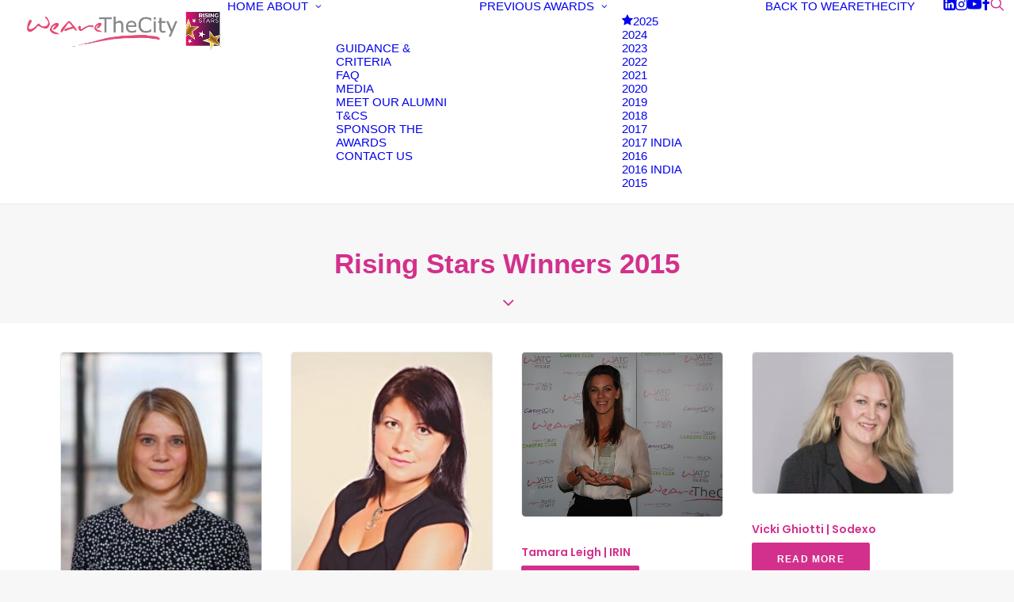

--- FILE ---
content_type: text/html; charset=UTF-8
request_url: https://wearethecity-risingstars.com/category/rising-stars-top50-2015/page/5/
body_size: 69967
content:
<!DOCTYPE html>
<html class="no-touch" lang="en-GB" xmlns="http://www.w3.org/1999/xhtml">
<head>
<meta http-equiv="Content-Type" content="text/html; charset=UTF-8">
<meta name="viewport" content="width=device-width, initial-scale=1">
<link rel="profile" href="https://gmpg.org/xfn/11">
<link rel="pingback" href="https://wearethecity-risingstars.com/xmlrpc.php">



<meta name="viewport" content="width=device-width, initial-scale=1.0">
<meta name='robots' content='index, follow, max-image-preview:large, max-snippet:-1, max-video-preview:-1' />

	<!-- This site is optimized with the Yoast SEO plugin v26.8 - https://yoast.com/product/yoast-seo-wordpress/ -->
	<title>Rising Stars Winners 2015 Archives - Page 5 of 5 - WeAreTheCity Rising Star Awards</title>
	<link rel="canonical" href="https://wearethecity-risingstars.com/category/rising-stars-top50-2015/page/5/" />
	<link rel="prev" href="https://wearethecity-risingstars.com/category/rising-stars-top50-2015/page/4/" />
	<meta property="og:locale" content="en_GB" />
	<meta property="og:type" content="article" />
	<meta property="og:title" content="Rising Stars Winners 2015 Archives - Page 5 of 5 - WeAreTheCity Rising Star Awards" />
	<meta property="og:url" content="https://wearethecity-risingstars.com/category/rising-stars-top50-2015/" />
	<meta property="og:site_name" content="WeAreTheCity Rising Star Awards" />
	<meta name="twitter:card" content="summary_large_image" />
	<meta name="twitter:site" content="@wearethecity" />
	<script type="application/ld+json" class="yoast-schema-graph">{"@context":"https://schema.org","@graph":[{"@type":"CollectionPage","@id":"https://wearethecity-risingstars.com/category/rising-stars-top50-2015/","url":"https://wearethecity-risingstars.com/category/rising-stars-top50-2015/page/5/","name":"Rising Stars Winners 2015 Archives - Page 5 of 5 - WeAreTheCity Rising Star Awards","isPartOf":{"@id":"https://wearethecity-risingstars.com/#website"},"primaryImageOfPage":{"@id":"https://wearethecity-risingstars.com/category/rising-stars-top50-2015/page/5/#primaryimage"},"image":{"@id":"https://wearethecity-risingstars.com/category/rising-stars-top50-2015/page/5/#primaryimage"},"thumbnailUrl":"https://wearethecity-risingstars.com/wp-content/uploads/2015/07/Diane_Kennedy_42-219x300.jpg","breadcrumb":{"@id":"https://wearethecity-risingstars.com/category/rising-stars-top50-2015/page/5/#breadcrumb"},"inLanguage":"en-GB"},{"@type":"ImageObject","inLanguage":"en-GB","@id":"https://wearethecity-risingstars.com/category/rising-stars-top50-2015/page/5/#primaryimage","url":"https://wearethecity-risingstars.com/wp-content/uploads/2015/07/Diane_Kennedy_42-219x300.jpg","contentUrl":"https://wearethecity-risingstars.com/wp-content/uploads/2015/07/Diane_Kennedy_42-219x300.jpg","width":219,"height":300,"caption":"Diane_Kennedy_42-219x300"},{"@type":"BreadcrumbList","@id":"https://wearethecity-risingstars.com/category/rising-stars-top50-2015/page/5/#breadcrumb","itemListElement":[{"@type":"ListItem","position":1,"name":"Home","item":"https://wearethecity-risingstars.com/"},{"@type":"ListItem","position":2,"name":"Rising Stars Winners 2015"}]},{"@type":"WebSite","@id":"https://wearethecity-risingstars.com/#website","url":"https://wearethecity-risingstars.com/","name":"WeAreTheCity Rising Star Awards","description":"Celebrating the female pipeline of talent","potentialAction":[{"@type":"SearchAction","target":{"@type":"EntryPoint","urlTemplate":"https://wearethecity-risingstars.com/?s={search_term_string}"},"query-input":{"@type":"PropertyValueSpecification","valueRequired":true,"valueName":"search_term_string"}}],"inLanguage":"en-GB"}]}</script>
	<!-- / Yoast SEO plugin. -->


<link rel='dns-prefetch' href='//fonts.googleapis.com' />
<link rel="alternate" type="application/rss+xml" title="WeAreTheCity Rising Star Awards &raquo; Rising Stars Winners 2015 Category Feed" href="https://wearethecity-risingstars.com/category/rising-stars-top50-2015/feed/" />
<style id='wp-img-auto-sizes-contain-inline-css' type='text/css'>
img:is([sizes=auto i],[sizes^="auto," i]){contain-intrinsic-size:3000px 1500px}
/*# sourceURL=wp-img-auto-sizes-contain-inline-css */
</style>
<style id='wp-block-library-inline-css' type='text/css'>
:root{--wp-block-synced-color:#7a00df;--wp-block-synced-color--rgb:122,0,223;--wp-bound-block-color:var(--wp-block-synced-color);--wp-editor-canvas-background:#ddd;--wp-admin-theme-color:#007cba;--wp-admin-theme-color--rgb:0,124,186;--wp-admin-theme-color-darker-10:#006ba1;--wp-admin-theme-color-darker-10--rgb:0,107,160.5;--wp-admin-theme-color-darker-20:#005a87;--wp-admin-theme-color-darker-20--rgb:0,90,135;--wp-admin-border-width-focus:2px}@media (min-resolution:192dpi){:root{--wp-admin-border-width-focus:1.5px}}.wp-element-button{cursor:pointer}:root .has-very-light-gray-background-color{background-color:#eee}:root .has-very-dark-gray-background-color{background-color:#313131}:root .has-very-light-gray-color{color:#eee}:root .has-very-dark-gray-color{color:#313131}:root .has-vivid-green-cyan-to-vivid-cyan-blue-gradient-background{background:linear-gradient(135deg,#00d084,#0693e3)}:root .has-purple-crush-gradient-background{background:linear-gradient(135deg,#34e2e4,#4721fb 50%,#ab1dfe)}:root .has-hazy-dawn-gradient-background{background:linear-gradient(135deg,#faaca8,#dad0ec)}:root .has-subdued-olive-gradient-background{background:linear-gradient(135deg,#fafae1,#67a671)}:root .has-atomic-cream-gradient-background{background:linear-gradient(135deg,#fdd79a,#004a59)}:root .has-nightshade-gradient-background{background:linear-gradient(135deg,#330968,#31cdcf)}:root .has-midnight-gradient-background{background:linear-gradient(135deg,#020381,#2874fc)}:root{--wp--preset--font-size--normal:16px;--wp--preset--font-size--huge:42px}.has-regular-font-size{font-size:1em}.has-larger-font-size{font-size:2.625em}.has-normal-font-size{font-size:var(--wp--preset--font-size--normal)}.has-huge-font-size{font-size:var(--wp--preset--font-size--huge)}.has-text-align-center{text-align:center}.has-text-align-left{text-align:left}.has-text-align-right{text-align:right}.has-fit-text{white-space:nowrap!important}#end-resizable-editor-section{display:none}.aligncenter{clear:both}.items-justified-left{justify-content:flex-start}.items-justified-center{justify-content:center}.items-justified-right{justify-content:flex-end}.items-justified-space-between{justify-content:space-between}.screen-reader-text{border:0;clip-path:inset(50%);height:1px;margin:-1px;overflow:hidden;padding:0;position:absolute;width:1px;word-wrap:normal!important}.screen-reader-text:focus{background-color:#ddd;clip-path:none;color:#444;display:block;font-size:1em;height:auto;left:5px;line-height:normal;padding:15px 23px 14px;text-decoration:none;top:5px;width:auto;z-index:100000}html :where(.has-border-color){border-style:solid}html :where([style*=border-top-color]){border-top-style:solid}html :where([style*=border-right-color]){border-right-style:solid}html :where([style*=border-bottom-color]){border-bottom-style:solid}html :where([style*=border-left-color]){border-left-style:solid}html :where([style*=border-width]){border-style:solid}html :where([style*=border-top-width]){border-top-style:solid}html :where([style*=border-right-width]){border-right-style:solid}html :where([style*=border-bottom-width]){border-bottom-style:solid}html :where([style*=border-left-width]){border-left-style:solid}html :where(img[class*=wp-image-]){height:auto;max-width:100%}:where(figure){margin:0 0 1em}html :where(.is-position-sticky){--wp-admin--admin-bar--position-offset:var(--wp-admin--admin-bar--height,0px)}@media screen and (max-width:600px){html :where(.is-position-sticky){--wp-admin--admin-bar--position-offset:0px}}

/*# sourceURL=wp-block-library-inline-css */
</style><style id='global-styles-inline-css' type='text/css'>
:root{--wp--preset--aspect-ratio--square: 1;--wp--preset--aspect-ratio--4-3: 4/3;--wp--preset--aspect-ratio--3-4: 3/4;--wp--preset--aspect-ratio--3-2: 3/2;--wp--preset--aspect-ratio--2-3: 2/3;--wp--preset--aspect-ratio--16-9: 16/9;--wp--preset--aspect-ratio--9-16: 9/16;--wp--preset--color--black: #000000;--wp--preset--color--cyan-bluish-gray: #abb8c3;--wp--preset--color--white: #ffffff;--wp--preset--color--pale-pink: #f78da7;--wp--preset--color--vivid-red: #cf2e2e;--wp--preset--color--luminous-vivid-orange: #ff6900;--wp--preset--color--luminous-vivid-amber: #fcb900;--wp--preset--color--light-green-cyan: #7bdcb5;--wp--preset--color--vivid-green-cyan: #00d084;--wp--preset--color--pale-cyan-blue: #8ed1fc;--wp--preset--color--vivid-cyan-blue: #0693e3;--wp--preset--color--vivid-purple: #9b51e0;--wp--preset--gradient--vivid-cyan-blue-to-vivid-purple: linear-gradient(135deg,rgb(6,147,227) 0%,rgb(155,81,224) 100%);--wp--preset--gradient--light-green-cyan-to-vivid-green-cyan: linear-gradient(135deg,rgb(122,220,180) 0%,rgb(0,208,130) 100%);--wp--preset--gradient--luminous-vivid-amber-to-luminous-vivid-orange: linear-gradient(135deg,rgb(252,185,0) 0%,rgb(255,105,0) 100%);--wp--preset--gradient--luminous-vivid-orange-to-vivid-red: linear-gradient(135deg,rgb(255,105,0) 0%,rgb(207,46,46) 100%);--wp--preset--gradient--very-light-gray-to-cyan-bluish-gray: linear-gradient(135deg,rgb(238,238,238) 0%,rgb(169,184,195) 100%);--wp--preset--gradient--cool-to-warm-spectrum: linear-gradient(135deg,rgb(74,234,220) 0%,rgb(151,120,209) 20%,rgb(207,42,186) 40%,rgb(238,44,130) 60%,rgb(251,105,98) 80%,rgb(254,248,76) 100%);--wp--preset--gradient--blush-light-purple: linear-gradient(135deg,rgb(255,206,236) 0%,rgb(152,150,240) 100%);--wp--preset--gradient--blush-bordeaux: linear-gradient(135deg,rgb(254,205,165) 0%,rgb(254,45,45) 50%,rgb(107,0,62) 100%);--wp--preset--gradient--luminous-dusk: linear-gradient(135deg,rgb(255,203,112) 0%,rgb(199,81,192) 50%,rgb(65,88,208) 100%);--wp--preset--gradient--pale-ocean: linear-gradient(135deg,rgb(255,245,203) 0%,rgb(182,227,212) 50%,rgb(51,167,181) 100%);--wp--preset--gradient--electric-grass: linear-gradient(135deg,rgb(202,248,128) 0%,rgb(113,206,126) 100%);--wp--preset--gradient--midnight: linear-gradient(135deg,rgb(2,3,129) 0%,rgb(40,116,252) 100%);--wp--preset--font-size--small: 13px;--wp--preset--font-size--medium: 20px;--wp--preset--font-size--large: 36px;--wp--preset--font-size--x-large: 42px;--wp--preset--spacing--20: 0.44rem;--wp--preset--spacing--30: 0.67rem;--wp--preset--spacing--40: 1rem;--wp--preset--spacing--50: 1.5rem;--wp--preset--spacing--60: 2.25rem;--wp--preset--spacing--70: 3.38rem;--wp--preset--spacing--80: 5.06rem;--wp--preset--shadow--natural: 6px 6px 9px rgba(0, 0, 0, 0.2);--wp--preset--shadow--deep: 12px 12px 50px rgba(0, 0, 0, 0.4);--wp--preset--shadow--sharp: 6px 6px 0px rgba(0, 0, 0, 0.2);--wp--preset--shadow--outlined: 6px 6px 0px -3px rgb(255, 255, 255), 6px 6px rgb(0, 0, 0);--wp--preset--shadow--crisp: 6px 6px 0px rgb(0, 0, 0);}:where(.is-layout-flex){gap: 0.5em;}:where(.is-layout-grid){gap: 0.5em;}body .is-layout-flex{display: flex;}.is-layout-flex{flex-wrap: wrap;align-items: center;}.is-layout-flex > :is(*, div){margin: 0;}body .is-layout-grid{display: grid;}.is-layout-grid > :is(*, div){margin: 0;}:where(.wp-block-columns.is-layout-flex){gap: 2em;}:where(.wp-block-columns.is-layout-grid){gap: 2em;}:where(.wp-block-post-template.is-layout-flex){gap: 1.25em;}:where(.wp-block-post-template.is-layout-grid){gap: 1.25em;}.has-black-color{color: var(--wp--preset--color--black) !important;}.has-cyan-bluish-gray-color{color: var(--wp--preset--color--cyan-bluish-gray) !important;}.has-white-color{color: var(--wp--preset--color--white) !important;}.has-pale-pink-color{color: var(--wp--preset--color--pale-pink) !important;}.has-vivid-red-color{color: var(--wp--preset--color--vivid-red) !important;}.has-luminous-vivid-orange-color{color: var(--wp--preset--color--luminous-vivid-orange) !important;}.has-luminous-vivid-amber-color{color: var(--wp--preset--color--luminous-vivid-amber) !important;}.has-light-green-cyan-color{color: var(--wp--preset--color--light-green-cyan) !important;}.has-vivid-green-cyan-color{color: var(--wp--preset--color--vivid-green-cyan) !important;}.has-pale-cyan-blue-color{color: var(--wp--preset--color--pale-cyan-blue) !important;}.has-vivid-cyan-blue-color{color: var(--wp--preset--color--vivid-cyan-blue) !important;}.has-vivid-purple-color{color: var(--wp--preset--color--vivid-purple) !important;}.has-black-background-color{background-color: var(--wp--preset--color--black) !important;}.has-cyan-bluish-gray-background-color{background-color: var(--wp--preset--color--cyan-bluish-gray) !important;}.has-white-background-color{background-color: var(--wp--preset--color--white) !important;}.has-pale-pink-background-color{background-color: var(--wp--preset--color--pale-pink) !important;}.has-vivid-red-background-color{background-color: var(--wp--preset--color--vivid-red) !important;}.has-luminous-vivid-orange-background-color{background-color: var(--wp--preset--color--luminous-vivid-orange) !important;}.has-luminous-vivid-amber-background-color{background-color: var(--wp--preset--color--luminous-vivid-amber) !important;}.has-light-green-cyan-background-color{background-color: var(--wp--preset--color--light-green-cyan) !important;}.has-vivid-green-cyan-background-color{background-color: var(--wp--preset--color--vivid-green-cyan) !important;}.has-pale-cyan-blue-background-color{background-color: var(--wp--preset--color--pale-cyan-blue) !important;}.has-vivid-cyan-blue-background-color{background-color: var(--wp--preset--color--vivid-cyan-blue) !important;}.has-vivid-purple-background-color{background-color: var(--wp--preset--color--vivid-purple) !important;}.has-black-border-color{border-color: var(--wp--preset--color--black) !important;}.has-cyan-bluish-gray-border-color{border-color: var(--wp--preset--color--cyan-bluish-gray) !important;}.has-white-border-color{border-color: var(--wp--preset--color--white) !important;}.has-pale-pink-border-color{border-color: var(--wp--preset--color--pale-pink) !important;}.has-vivid-red-border-color{border-color: var(--wp--preset--color--vivid-red) !important;}.has-luminous-vivid-orange-border-color{border-color: var(--wp--preset--color--luminous-vivid-orange) !important;}.has-luminous-vivid-amber-border-color{border-color: var(--wp--preset--color--luminous-vivid-amber) !important;}.has-light-green-cyan-border-color{border-color: var(--wp--preset--color--light-green-cyan) !important;}.has-vivid-green-cyan-border-color{border-color: var(--wp--preset--color--vivid-green-cyan) !important;}.has-pale-cyan-blue-border-color{border-color: var(--wp--preset--color--pale-cyan-blue) !important;}.has-vivid-cyan-blue-border-color{border-color: var(--wp--preset--color--vivid-cyan-blue) !important;}.has-vivid-purple-border-color{border-color: var(--wp--preset--color--vivid-purple) !important;}.has-vivid-cyan-blue-to-vivid-purple-gradient-background{background: var(--wp--preset--gradient--vivid-cyan-blue-to-vivid-purple) !important;}.has-light-green-cyan-to-vivid-green-cyan-gradient-background{background: var(--wp--preset--gradient--light-green-cyan-to-vivid-green-cyan) !important;}.has-luminous-vivid-amber-to-luminous-vivid-orange-gradient-background{background: var(--wp--preset--gradient--luminous-vivid-amber-to-luminous-vivid-orange) !important;}.has-luminous-vivid-orange-to-vivid-red-gradient-background{background: var(--wp--preset--gradient--luminous-vivid-orange-to-vivid-red) !important;}.has-very-light-gray-to-cyan-bluish-gray-gradient-background{background: var(--wp--preset--gradient--very-light-gray-to-cyan-bluish-gray) !important;}.has-cool-to-warm-spectrum-gradient-background{background: var(--wp--preset--gradient--cool-to-warm-spectrum) !important;}.has-blush-light-purple-gradient-background{background: var(--wp--preset--gradient--blush-light-purple) !important;}.has-blush-bordeaux-gradient-background{background: var(--wp--preset--gradient--blush-bordeaux) !important;}.has-luminous-dusk-gradient-background{background: var(--wp--preset--gradient--luminous-dusk) !important;}.has-pale-ocean-gradient-background{background: var(--wp--preset--gradient--pale-ocean) !important;}.has-electric-grass-gradient-background{background: var(--wp--preset--gradient--electric-grass) !important;}.has-midnight-gradient-background{background: var(--wp--preset--gradient--midnight) !important;}.has-small-font-size{font-size: var(--wp--preset--font-size--small) !important;}.has-medium-font-size{font-size: var(--wp--preset--font-size--medium) !important;}.has-large-font-size{font-size: var(--wp--preset--font-size--large) !important;}.has-x-large-font-size{font-size: var(--wp--preset--font-size--x-large) !important;}
/*# sourceURL=global-styles-inline-css */
</style>

<style id='classic-theme-styles-inline-css' type='text/css'>
/*! This file is auto-generated */
.wp-block-button__link{color:#fff;background-color:#32373c;border-radius:9999px;box-shadow:none;text-decoration:none;padding:calc(.667em + 2px) calc(1.333em + 2px);font-size:1.125em}.wp-block-file__button{background:#32373c;color:#fff;text-decoration:none}
/*# sourceURL=/wp-includes/css/classic-themes.min.css */
</style>
<link rel='stylesheet' id='gdpr-css' href='https://wearethecity-risingstars.com/wp-content/plugins/gdpr/dist/css/public.css?ver=2.1.2' type='text/css' media='all' />
<link rel='stylesheet' id='uncodefont-google-css' href='//fonts.googleapis.com/css?family=Poppins%3A100%2C100italic%2C200%2C200italic%2C300%2C300italic%2Cregular%2Citalic%2C500%2C500italic%2C600%2C600italic%2C700%2C700italic%2C800%2C800italic%2C900%2C900italic&#038;subset=devanagari%2Clatin%2Clatin-ext&#038;ver=2.11' type='text/css' media='all' />
<link rel='stylesheet' id='uncode-privacy-css' href='https://wearethecity-risingstars.com/wp-content/plugins/uncode-privacy/assets/css/uncode-privacy-public.css?ver=2.2.7' type='text/css' media='all' />
<link rel='stylesheet' id='uncode-style-css' href='https://wearethecity-risingstars.com/wp-content/themes/uncode/library/css/style.css?ver=2.11' type='text/css' media='all' />
<style id='uncode-style-inline-css' type='text/css'>

@media (min-width: 960px) {
		.limit-width { max-width: 1200px; margin: auto;}
		.menu-container:not(.grid-filters) .menu-horizontal ul.menu-smart .megamenu-block-wrapper > .vc_row[data-parent="true"].limit-width:not(.row-parent-limit) { max-width: calc(1200px - 72px); }
		}
.menu-primary ul.menu-smart > li > a, .menu-primary ul.menu-smart li.dropdown > a, .menu-primary ul.menu-smart li.mega-menu > a, .vmenu-container ul.menu-smart > li > a, .vmenu-container ul.menu-smart li.dropdown > a { text-transform: uppercase; }
.menu-primary ul.menu-smart ul a, .vmenu-container ul.menu-smart ul a { text-transform: uppercase; }
body.menu-custom-padding .col-lg-0.logo-container, body.menu-custom-padding .col-lg-2.logo-container, body.menu-custom-padding .col-lg-12 .logo-container, body.menu-custom-padding .col-lg-4.logo-container { padding-top: 9px; padding-bottom: 9px; }
body.menu-custom-padding .col-lg-0.logo-container.shrinked, body.menu-custom-padding .col-lg-2.logo-container.shrinked, body.menu-custom-padding .col-lg-12 .logo-container.shrinked, body.menu-custom-padding .col-lg-4.logo-container.shrinked { padding-top: 0px; padding-bottom: 0px; }
@media (max-width: 959px) { body.menu-custom-padding .menu-container .logo-container { padding-top: 27px !important; padding-bottom: 27px !important; } }
#changer-back-color { transition: background-color 1000ms cubic-bezier(0.25, 1, 0.5, 1) !important; } #changer-back-color > div { transition: opacity 1000ms cubic-bezier(0.25, 1, 0.5, 1) !important; } body.bg-changer-init.disable-hover .main-wrapper .style-light,  body.bg-changer-init.disable-hover .main-wrapper .style-light h1,  body.bg-changer-init.disable-hover .main-wrapper .style-light h2, body.bg-changer-init.disable-hover .main-wrapper .style-light h3, body.bg-changer-init.disable-hover .main-wrapper .style-light h4, body.bg-changer-init.disable-hover .main-wrapper .style-light h5, body.bg-changer-init.disable-hover .main-wrapper .style-light h6, body.bg-changer-init.disable-hover .main-wrapper .style-light a, body.bg-changer-init.disable-hover .main-wrapper .style-dark, body.bg-changer-init.disable-hover .main-wrapper .style-dark h1, body.bg-changer-init.disable-hover .main-wrapper .style-dark h2, body.bg-changer-init.disable-hover .main-wrapper .style-dark h3, body.bg-changer-init.disable-hover .main-wrapper .style-dark h4, body.bg-changer-init.disable-hover .main-wrapper .style-dark h5, body.bg-changer-init.disable-hover .main-wrapper .style-dark h6, body.bg-changer-init.disable-hover .main-wrapper .style-dark a { transition: color 1000ms cubic-bezier(0.25, 1, 0.5, 1) !important; }
/*# sourceURL=uncode-style-inline-css */
</style>
<link rel='stylesheet' id='uncode-icons-css' href='https://wearethecity-risingstars.com/wp-content/themes/uncode/library/css/uncode-icons.css?ver=2.11' type='text/css' media='all' />
<link rel='stylesheet' id='uncode-custom-style-css' href='https://wearethecity-risingstars.com/wp-content/themes/uncode/library/css/style-custom.css?ver=2.11' type='text/css' media='all' />
<style id='uncode-custom-style-inline-css' type='text/css'>
button.gdpr-preferences {display:none !important;}.product_meta {display:none;}.nav-tabs > li > a span {font-size:16px;}.style-light .nav-tabs {border-color:#c9c9c9;}footer .footer-center {padding-top:50px !important;padding-bottom:50px !important;}footer.site-footer .footer-center {margin-top:-18px !important;}.award-image-wrapper {width:800px;height:600px;overflow:hidden;margin-bottom:1.5rem;}.award-image {width:100%;height:100%;object-fit:cover;object-position:center center;display:block;}.award-entry {text-align:left;}.award-image-wrapper {max-width:800px;width:100%; margin:0 auto 1.5rem;aspect-ratio:4 / 3; overflow:hidden;}.award-image {width:100%;height:100%;object-fit:cover; object-position:center center;display:block;}.gform_wrapper,.gform_wrapper p,.gform_wrapper span,.gform_wrapper label,.gform_wrapper .gfield_label,.gform_wrapper .gfield_description,.gform_wrapper .gsection_description,.gform_wrapper .gform_confirmation_message {color:#ffffff !important;}
/*# sourceURL=uncode-custom-style-inline-css */
</style>
<script type="text/javascript" src="https://wearethecity-risingstars.com/wp-includes/js/jquery/jquery.min.js?ver=3.7.1" id="jquery-core-js"></script>
<script type="text/javascript" src="https://wearethecity-risingstars.com/wp-includes/js/jquery/jquery-migrate.min.js?ver=3.4.1" id="jquery-migrate-js"></script>
<script type="text/javascript" id="gdpr-js-extra">
/* <![CDATA[ */
var GDPR = {"ajaxurl":"https://wearethecity-risingstars.com/wp-admin/admin-ajax.php","logouturl":"","i18n":{"aborting":"Aborting","logging_out":"You are being logged out.","continue":"Continue","cancel":"Cancel","ok":"OK","close_account":"Close your account?","close_account_warning":"Your account will be closed and all data will be permanently deleted and cannot be recovered. Are you sure?","are_you_sure":"Are you sure?","policy_disagree":"By disagreeing you will no longer have access to our site and will be logged out."},"is_user_logged_in":"","refresh":"1"};
//# sourceURL=gdpr-js-extra
/* ]]> */
</script>
<script type="text/javascript" src="https://wearethecity-risingstars.com/wp-content/plugins/gdpr/dist/js/public.js?ver=2.1.2" id="gdpr-js"></script>
<script type="text/javascript" id="uncode-init-js-extra">
/* <![CDATA[ */
var SiteParameters = {"days":"days","hours":"hours","minutes":"minutes","seconds":"seconds","constant_scroll":"on","scroll_speed":"2","parallax_factor":"0.25","loading":"Loading\u2026","slide_name":"slide","slide_footer":"footer","ajax_url":"https://wearethecity-risingstars.com/wp-admin/admin-ajax.php","nonce_adaptive_images":"815cba3ca2","nonce_srcset_async":"b89b327743","enable_debug":"","block_mobile_videos":"","is_frontend_editor":"","main_width":["1200","px"],"mobile_parallax_allowed":"","listen_for_screen_update":"1","wireframes_plugin_active":"1","sticky_elements":"off","resize_quality":"90","register_metadata":"","bg_changer_time":"1000","update_wc_fragments":"1","optimize_shortpixel_image":"","menu_mobile_offcanvas_gap":"45","custom_cursor_selector":"[href], .trigger-overlay, .owl-next, .owl-prev, .owl-dot, input[type=\"submit\"], input[type=\"checkbox\"], button[type=\"submit\"], a[class^=\"ilightbox\"], .ilightbox-thumbnail, .ilightbox-prev, .ilightbox-next, .overlay-close, .unmodal-close, .qty-inset \u003E span, .share-button li, .uncode-post-titles .tmb.tmb-click-area, .btn-link, .tmb-click-row .t-inside, .lg-outer button, .lg-thumb img, a[data-lbox], .uncode-close-offcanvas-overlay, .uncode-nav-next, .uncode-nav-prev, .uncode-nav-index, .unmenu-title","mobile_parallax_animation":"","lbox_enhanced":"","native_media_player":"1","vimeoPlayerParams":"?autoplay=0","ajax_filter_key_search":"key","ajax_filter_key_unfilter":"unfilter","index_pagination_disable_scroll":"","index_pagination_scroll_to":"","uncode_wc_popup_cart_qty":"","disable_hover_hack":"","uncode_nocookie":"","menuHideOnClick":"1","menuShowOnClick":"","smoothScroll":"off","smoothScrollDisableHover":"","smoothScrollQuery":"960","uncode_force_onepage_dots":"","uncode_smooth_scroll_safe":"","uncode_lb_add_galleries":", .gallery","uncode_lb_add_items":", .gallery .gallery-item a","uncode_prev_label":"Previous","uncode_next_label":"Next","uncode_slide_label":"Slide","uncode_share_label":"Share on %","uncode_has_ligatures":"","uncode_is_accessible":"","uncode_carousel_itemSelector":"*:not(.hidden)","uncode_limit_width":"1200px"};
//# sourceURL=uncode-init-js-extra
/* ]]> */
</script>
<script type="text/javascript" src="https://wearethecity-risingstars.com/wp-content/themes/uncode/library/js/init.min.js?ver=2.11" id="uncode-init-js"></script>
<script></script><link rel="https://api.w.org/" href="https://wearethecity-risingstars.com/wp-json/" /><link rel="alternate" title="JSON" type="application/json" href="https://wearethecity-risingstars.com/wp-json/wp/v2/categories/3" />
		<!-- GA Google Analytics @ https://m0n.co/ga -->
		<script async src="https://www.googletagmanager.com/gtag/js?id=UA-145080252-1"></script>
		<script>
			window.dataLayer = window.dataLayer || [];
			function gtag(){dataLayer.push(arguments);}
			gtag('js', new Date());
			gtag('config', 'UA-145080252-1');
		</script>

	<link rel="icon" href="https://wearethecity-risingstars.com/wp-content/uploads/2021/02/RISING-STARS-2021-icon-transparent.png" sizes="32x32" />
<link rel="icon" href="https://wearethecity-risingstars.com/wp-content/uploads/2021/02/RISING-STARS-2021-icon-transparent.png" sizes="192x192" />
<link rel="apple-touch-icon" href="https://wearethecity-risingstars.com/wp-content/uploads/2021/02/RISING-STARS-2021-icon-transparent.png" />
<meta name="msapplication-TileImage" content="https://wearethecity-risingstars.com/wp-content/uploads/2021/02/RISING-STARS-2021-icon-transparent.png" />
		<style type="text/css" id="wp-custom-css">
			body .gform_wrapper .gform_footer button.gform_save_link {
background-color: #fff !important;
}
/* Change Gravity Forms Submit Button Color */
body .gform_wrapper .gform_footer input[type="submit"],
body .gform_wrapper .gform_footer input[type="button"],
body .gform_wrapper .gform_page_footer input[type="submit"],
body .gform_wrapper .gform_page_footer input[type="button"] {
    background-color: #f068a3 !important; /* Change this to your desired color */
    color: #ffffff !important; /* Text color */
    border: none !important;
    padding: 12px 20px;
    font-size: 16px;
    cursor: pointer;
    transition: background-color 0.3s ease-in-out;
}		</style>
		<noscript><style> .wpb_animate_when_almost_visible { opacity: 1; }</style></noscript></head>
<body data-rsssl=1 class="archive paged category category-rising-stars-top50-2015 category-3 paged-5 category-paged-5 wp-theme-uncode  style-color-lxmt-bg group-blog hormenu-position-left megamenu-full-submenu hmenu hmenu-position-right header-full-width main-center-align menu-custom-padding menu-mobile-default mobile-parallax-not-allowed ilb-no-bounce unreg qw-body-scroll-disabled menu-dd-search no-qty-fx wpb-js-composer js-comp-ver-8.7.1.2 vc_responsive" data-border="0">

			<div id="vh_layout_help"></div><div class="body-borders" data-border="0"><div class="top-border body-border-shadow"></div><div class="right-border body-border-shadow"></div><div class="bottom-border body-border-shadow"></div><div class="left-border body-border-shadow"></div><div class="top-border style-light-bg"></div><div class="right-border style-light-bg"></div><div class="bottom-border style-light-bg"></div><div class="left-border style-light-bg"></div></div>	<div class="box-wrapper">
		<div class="box-container">
		<script type="text/javascript" id="initBox">UNCODE.initBox();</script>
		<div class="menu-wrapper">
													
													<header id="masthead" class="navbar menu-primary menu-light submenu-light style-light-original single-h-padding menu-with-logo">
														<div class="menu-container style-color-xsdn-bg menu-borders" role="navigation">
															<div class="row-menu">
																<div class="row-menu-inner">
																	<div id="logo-container-mobile" class="col-lg-0 logo-container middle">
																		<div id="main-logo" class="navbar-header style-light">
																			<a href="https://wearethecity-risingstars.com/" class="navbar-brand" data-padding-shrink ="0" data-minheight="20" aria-label="WeAreTheCity Rising Star Awards"><div class="logo-image main-logo logo-skinnable" data-maxheight="60" style="height: 60px;"><img fetchpriority="high" decoding="async" src="https://wearethecity-risingstars.com/wp-content/uploads/2023/10/Rising-Star-Logo-NO-DATE1.png" alt="WATC RisingStars logo" width="500" height="119" class="img-responsive" /></div></a>
																		</div>
																		<div class="mmb-container"><div class="mobile-additional-icons"></div><div class="mobile-menu-button mobile-menu-button-light lines-button" aria-label="Toggle menu" role="button" tabindex="0"><span class="lines"><span></span></span></div></div>
																	</div>
																	<div class="col-lg-12 main-menu-container middle">
																		<div class="menu-horizontal menu-dd-shadow-darker-sm ">
																			<div class="menu-horizontal-inner">
																				<div class="nav navbar-nav navbar-main navbar-nav-first"><ul id="menu-menu-1" class="menu-primary-inner menu-smart sm" role="menu"><li role="menuitem"  id="menu-item-609137" class="menu-item menu-item-type-post_type menu-item-object-page menu-item-home depth-0 menu-item-609137 menu-item-link"><a href="https://wearethecity-risingstars.com/">HOME<i class="fa fa-angle-right fa-dropdown"></i></a></li>
<li role="menuitem"  id="menu-item-132957" class="menu-item menu-item-type-custom menu-item-object-custom menu-item-has-children depth-0 menu-item-132957 dropdown menu-item-link"><a href="#" data-toggle="dropdown" class="dropdown-toggle" role="button" data-type="title">ABOUT<i class="fa fa-angle-down fa-dropdown"></i></a>
<ul role="menu" class="drop-menu un-submenu " data-lenis-prevent>
	<li role="menuitem"  id="menu-item-138956" class="menu-item menu-item-type-post_type menu-item-object-page depth-1 menu-item-138956"><a href="https://wearethecity-risingstars.com/awards-guidance-criteria/">GUIDANCE &#038; CRITERIA<i class="fa fa-angle-right fa-dropdown"></i></a></li>
	<li role="menuitem"  id="menu-item-126146" class="menu-item menu-item-type-post_type menu-item-object-page depth-1 menu-item-126146"><a href="https://wearethecity-risingstars.com/faq/">FAQ<i class="fa fa-angle-right fa-dropdown"></i></a></li>
	<li role="menuitem"  id="menu-item-142893" class="menu-item menu-item-type-post_type menu-item-object-page depth-1 menu-item-142893"><a href="https://wearethecity-risingstars.com/media-resources/">MEDIA<i class="fa fa-angle-right fa-dropdown"></i></a></li>
	<li role="menuitem"  id="menu-item-310884" class="menu-item menu-item-type-custom menu-item-object-custom depth-1 menu-item-310884"><a href="https://wearethecity.com/rising-star-awards-what-happened-next/?swcfpc=1">MEET OUR ALUMNI<i class="fa fa-angle-right fa-dropdown"></i></a></li>
	<li role="menuitem"  id="menu-item-142263" class="menu-item menu-item-type-post_type menu-item-object-page depth-1 menu-item-142263"><a href="https://wearethecity-risingstars.com/terms-and-conditions/">T&#038;Cs<i class="fa fa-angle-right fa-dropdown"></i></a></li>
	<li role="menuitem"  id="menu-item-149587" class="menu-item menu-item-type-post_type menu-item-object-page depth-1 menu-item-149587"><a href="https://wearethecity-risingstars.com/awards-sponsorship/">SPONSOR THE AWARDS<i class="fa fa-angle-right fa-dropdown"></i></a></li>
	<li role="menuitem"  id="menu-item-126341" class="menu-item menu-item-type-post_type menu-item-object-page depth-1 menu-item-126341"><a href="https://wearethecity-risingstars.com/contact-us/">CONTACT US<i class="fa fa-angle-right fa-dropdown"></i></a></li>
</ul>
</li>
<li role="menuitem"  id="menu-item-136900" class="menu-item menu-item-type-custom menu-item-object-custom menu-item-has-children depth-0 menu-item-136900 dropdown menu-item-link"><a href="#" data-toggle="dropdown" class="dropdown-toggle" role="button" data-type="title">PREVIOUS AWARDS<i class="fa fa-angle-down fa-dropdown"></i></a>
<ul role="menu" class="drop-menu un-submenu " data-lenis-prevent>
	<li role="menuitem"  id="menu-item-822098" class="menu-item menu-item-type-post_type menu-item-object-page depth-1 menu-item-822098"><a href="https://wearethecity-risingstars.com/rising-star-awards-winners-2025/"><i class="menu-icon fa fa-star"></i>2025<i class="fa fa-angle-right fa-dropdown"></i></a></li>
	<li role="menuitem"  id="menu-item-815174" class="menu-item menu-item-type-post_type menu-item-object-page depth-1 menu-item-815174"><a href="https://wearethecity-risingstars.com/rising-star-awards-winners-2024/">2024<i class="fa fa-angle-right fa-dropdown"></i></a></li>
	<li role="menuitem"  id="menu-item-807874" class="menu-item menu-item-type-post_type menu-item-object-page depth-1 menu-item-807874"><a href="https://wearethecity-risingstars.com/rising-star-awards-winners-2023/">2023<i class="fa fa-angle-right fa-dropdown"></i></a></li>
	<li role="menuitem"  id="menu-item-537036" class="menu-item menu-item-type-post_type menu-item-object-page depth-1 menu-item-537036"><a href="https://wearethecity-risingstars.com/rising-stars-winners-2022/">2022<i class="fa fa-angle-right fa-dropdown"></i></a></li>
	<li role="menuitem"  id="menu-item-163762" class="menu-item menu-item-type-post_type menu-item-object-page depth-1 menu-item-163762"><a href="https://wearethecity-risingstars.com/rising-stars-winners-2021/">2021<i class="fa fa-angle-right fa-dropdown"></i></a></li>
	<li role="menuitem"  id="menu-item-149236" class="menu-item menu-item-type-post_type menu-item-object-page depth-1 menu-item-149236"><a href="https://wearethecity-risingstars.com/rising-stars-winners-2020/">2020<i class="fa fa-angle-right fa-dropdown"></i></a></li>
	<li role="menuitem"  id="menu-item-145974" class="menu-item menu-item-type-post_type menu-item-object-page depth-1 menu-item-145974"><a href="https://wearethecity-risingstars.com/rising-stars-winners-2019/">2019<i class="fa fa-angle-right fa-dropdown"></i></a></li>
	<li role="menuitem"  id="menu-item-138394" class="menu-item menu-item-type-post_type menu-item-object-page depth-1 menu-item-138394"><a href="https://wearethecity-risingstars.com/rising-stars-2018/">2018<i class="fa fa-angle-right fa-dropdown"></i></a></li>
	<li role="menuitem"  id="menu-item-142322" class="menu-item menu-item-type-post_type menu-item-object-page depth-1 menu-item-142322"><a href="https://wearethecity-risingstars.com/rising-stars-2017/">2017<i class="fa fa-angle-right fa-dropdown"></i></a></li>
	<li role="menuitem"  id="menu-item-142728" class="menu-item menu-item-type-post_type menu-item-object-page depth-1 menu-item-142728"><a href="https://wearethecity-risingstars.com/rising-stars-2017-india/">2017 India<i class="fa fa-angle-right fa-dropdown"></i></a></li>
	<li role="menuitem"  id="menu-item-142346" class="menu-item menu-item-type-post_type menu-item-object-page depth-1 menu-item-142346"><a href="https://wearethecity-risingstars.com/rising-stars-2016-2/">2016<i class="fa fa-angle-right fa-dropdown"></i></a></li>
	<li role="menuitem"  id="menu-item-142376" class="menu-item menu-item-type-post_type menu-item-object-page depth-1 menu-item-142376"><a href="https://wearethecity-risingstars.com/media-enquiries/rising-stars-2016-india/">2016 India<i class="fa fa-angle-right fa-dropdown"></i></a></li>
	<li role="menuitem"  id="menu-item-142872" class="menu-item menu-item-type-post_type menu-item-object-page depth-1 menu-item-142872"><a href="https://wearethecity-risingstars.com/rising-stars-winners-2015/">2015<i class="fa fa-angle-right fa-dropdown"></i></a></li>
</ul>
</li>
<li role="menuitem"  id="menu-item-125135" class="menu-item menu-item-type-custom menu-item-object-custom depth-0 menu-item-125135 menu-item-link"><a href="http://wearethecity.com">Back to WeAreTheCity<i class="fa fa-angle-right fa-dropdown"></i></a></li>
</ul></div><div class="uncode-close-offcanvas-mobile lines-button close navbar-mobile-el"><span class="lines"></span></div><div class="nav navbar-nav navbar-nav-last navbar-extra-icons"><ul class="menu-smart sm menu-icons menu-smart-social" role="menu"><li role="menuitem" class="menu-item-link social-icon tablet-hidden mobile-hidden social-196237"><a href="https://www.linkedin.com/company/wearethecity/" class="social-menu-link" role="button" target="_blank"><i class="fa fa-linkedin-square" role="presentation"></i></a></li><li role="menuitem" class="menu-item-link social-icon tablet-hidden mobile-hidden social-132628"><a href="https://www.instagram.com/wearethecity_hq/" class="social-menu-link" role="button" target="_blank"><i class="fa fa-instagram" role="presentation"></i></a></li><li role="menuitem" class="menu-item-link social-icon tablet-hidden mobile-hidden social-153328"><a href="https://www.youtube.com/channel/UCCj9Mfzvm6x85rn9czxVJGQ?view_as=subscriber" class="social-menu-link" role="button" target="_blank"><i class="fa fa-youtube-play" role="presentation"></i></a></li><li role="menuitem" class="menu-item-link social-icon tablet-hidden mobile-hidden social-116087"><a href="https://www.facebook.com/WeAreTheCity4U/" class="social-menu-link" role="button" target="_blank"><i class="fa fa-facebook" role="presentation"></i></a></li><li role="menuitem" class="menu-item-link search-icon style-light dropdown "><a href="#" class="trigger-overlay search-icon" role="button" data-area="search" data-container="box-container" aria-label="Search">
													<i class="fa fa-search3"></i><span class="desktop-hidden"><span>Search</span></span><i class="fa fa-angle-down fa-dropdown desktop-hidden"></i>
													</a><ul role="menu" class="drop-menu desktop-hidden">
														<li role="menuitem">
															<form class="search" method="get" action="https://wearethecity-risingstars.com/">
																<input type="search" class="search-field no-livesearch" placeholder="Search…" value="" name="s" title="Search…" /></form>
														</li>
													</ul></li></ul></div><div class="desktop-hidden menu-accordion-secondary">
														 							</div></div>
						
																		</div>
																	</div>
																</div>
															</div><div class="overlay overlay-search style-light  menu-dd-shadow-darker-sm  overlay-search-trid" data-area="search" data-container="box-container">
					<div class="overlay-search-wrapper">
						<div class="search-container">
							<div class="mmb-container"><div class="menu-close-search menu-close-dd mobile-menu-button menu-button-offcanvas mobile-menu-button-dark lines-button overlay-close close" data-area="search" data-container="box-container"><span class="lines lines-dropdown"></span></div></div><form action="https://wearethecity-risingstars.com/" method="get">
	<div class="search-container-inner">
		<label for="s_form_1" aria-label="Search"><input type="search" class="search-field form-fluid no-livesearch" placeholder="Search…" value="" name="s" id="s_form_1">
		<i class="fa fa-search3" role="button" tabindex="0" aria-labelledby="s_form_1"></i></label>

			</div>
</form>
</div>
					</div>
				</div></div>
													</header>
												</div>			<script type="text/javascript" id="fixMenuHeight">UNCODE.fixMenuHeight();</script>
						<div class="main-wrapper">
				<div class="main-container">
					<div class="page-wrapper" role="main">
						<div class="sections-container" id="sections-container">
<div id="page-header"><div class="header-basic style-light">
													<div class="background-element header-wrapper style-color-lxmt-bg header-only-text" data-height="50" style="min-height: 150px;">
													<div class="header-main-container limit-width">
															<div class="header-content header-center header-middle header-align-center">
																<div class="header-content-inner" >
																	<h1 class="header-title font-555555 h1"><span>Rising Stars Winners 2015</span></h1>
																</div>
															</div>
														</div><div class="header-scrolldown style-light"><i class="fa fa-angle-down"></i></div></div>
												</div></div><script type="text/javascript">UNCODE.initHeader();</script><div class="page-body style-light-bg">
          <div class="post-wrapper">
          	<div class="post-body"><div class="post-content un-no-sidebar-layout"><div data-parent="true" class="vc_row row-container" id="row-unique-0"><div class="row limit-width row-parent"><div class="wpb_row row-inner"><div class="wpb_column pos-middle pos-center align_center column_parent col-lg-12 single-internal-gutter"><div class="uncol style-light"  ><div class="uncoltable"><div class="uncell no-block-padding" ><div class="uncont" ><div id="index-403464" class="isotope-system isotope-general-light grid-general-light" >
			
														<div class="isotope-wrapper grid-wrapper single-gutter" >												<div class="isotope-container grid-container isotope-layout style-masonry isotope-pagination grid-pagination" data-type="masonry" data-layout="fitRows" data-lg="1000" data-md="600" data-sm="480" data-vp-height="">			<div class="tmb atc-typography-inherit tmb-iso-w3 tmb-iso-h4 img-round tmb-light tmb-overlay-text-anim tmb-overlay-anim tmb-content-left tmb-image-anim tmb-bordered  grid-cat-3 grid-cat-233 grid-cat-8 tmb-id-120716 tmb-content-under tmb-media-first tmb-no-bg" ><div class="t-inside no-anim" ><div class="t-entry-visual"><div class="t-entry-visual-tc"><div class="t-entry-visual-cont"><div class="dummy" style="padding-top: 137%;"></div><a role="button" tabindex="-1" href="https://wearethecity-risingstars.com/diane-kennedy-%c7%80-lloyds/" class="pushed" aria-label="Diane_Kennedy_42-219x300"  target="_self" data-lb-index="0"><div class="t-entry-visual-overlay"><div class="t-entry-visual-overlay-in style-dark-bg" style="opacity: 0.5;"></div></div><img decoding="async" class="wp-image-138527" src="https://wearethecity-risingstars.com/wp-content/uploads/2015/07/Diane_Kennedy_42-219x300.jpg" width="219" height="300" alt="Diane_Kennedy_42-219x300" srcset="https://wearethecity-risingstars.com/wp-content/uploads/2015/07/Diane_Kennedy_42-219x300.jpg 219w, https://wearethecity-risingstars.com/wp-content/uploads/2015/07/Diane_Kennedy_42-219x300-146x200.jpg 146w" sizes="(max-width: 219px) 100vw, 219px" /></a></div>
					</div>
				</div><div class="t-entry-text">
									<div class="t-entry-text-tc single-block-padding"><div class="t-entry"><h3 class="t-entry-title h6 title-scale "><a href="https://wearethecity-risingstars.com/diane-kennedy-%c7%80-lloyds/" target="_self">Diane Kennedy ǀ Lloyd&#8217;s</a></h3><p class="t-entry-readmore btn-container"><a href="https://wearethecity-risingstars.com/diane-kennedy-%c7%80-lloyds/" class="btn btn-default " target="_self">Read More</a></p></div></div>
							</div></div></div><div class="tmb atc-typography-inherit tmb-iso-w3 tmb-iso-h4 img-round tmb-light tmb-overlay-text-anim tmb-overlay-anim tmb-content-left tmb-image-anim tmb-bordered  grid-cat-3 grid-cat-14 grid-cat-195 tmb-id-120585 tmb-content-under tmb-media-first tmb-no-bg" ><div class="t-inside no-anim" ><div class="t-entry-visual"><div class="t-entry-visual-tc"><div class="t-entry-visual-cont"><div class="dummy" style="padding-top: 110.7%;"></div><a role="button" tabindex="-1" href="https://wearethecity-risingstars.com/polina-zabelina-bp/" class="pushed" aria-label="Polina-Zabelina-photo-271x300"  target="_self" data-lb-index="1"><div class="t-entry-visual-overlay"><div class="t-entry-visual-overlay-in style-dark-bg" style="opacity: 0.5;"></div></div><img decoding="async" class="wp-image-138533" src="https://wearethecity-risingstars.com/wp-content/uploads/2015/07/Polina-Zabelina-photo-271x300.jpg" width="271" height="300" alt="Polina-Zabelina-photo-271x300" srcset="https://wearethecity-risingstars.com/wp-content/uploads/2015/07/Polina-Zabelina-photo-271x300.jpg 271w, https://wearethecity-risingstars.com/wp-content/uploads/2015/07/Polina-Zabelina-photo-271x300-181x200.jpg 181w" sizes="(max-width: 271px) 100vw, 271px" /></a></div>
					</div>
				</div><div class="t-entry-text">
									<div class="t-entry-text-tc single-block-padding"><div class="t-entry"><h3 class="t-entry-title h6 title-scale "><a href="https://wearethecity-risingstars.com/polina-zabelina-bp/" target="_self">Polina Zabelina | BP</a></h3><p class="t-entry-readmore btn-container"><a href="https://wearethecity-risingstars.com/polina-zabelina-bp/" class="btn btn-default " target="_self">Read More</a></p></div></div>
							</div></div></div><div class="tmb atc-typography-inherit tmb-iso-w3 tmb-iso-h4 img-round tmb-light tmb-overlay-text-anim tmb-overlay-anim tmb-content-left tmb-image-anim tmb-bordered  grid-cat-3 grid-cat-13 grid-cat-114 tmb-id-120691 tmb-content-under tmb-media-first tmb-no-bg" ><div class="t-inside no-anim" ><div class="t-entry-visual"><div class="t-entry-visual-tc"><div class="t-entry-visual-cont"><div class="dummy" style="padding-top: 82.3%;"></div><a role="button" tabindex="-1" href="https://wearethecity-risingstars.com/tamara-leigh-%c7%80-irin-2/" class="pushed" aria-label="Tamara Leigh Rising Star 2015"  target="_self" data-lb-index="2"><div class="t-entry-visual-overlay"><div class="t-entry-visual-overlay-in style-dark-bg" style="opacity: 0.5;"></div></div><img decoding="async" class="wp-image-138541" src="https://wearethecity-risingstars.com/wp-content/uploads/2015/07/Tamara-Leigh-Rising-Star-2015.jpg" width="800" height="658" alt="Tamara Leigh Rising Star 2015" srcset="https://wearethecity-risingstars.com/wp-content/uploads/2015/07/Tamara-Leigh-Rising-Star-2015.jpg 800w, https://wearethecity-risingstars.com/wp-content/uploads/2015/07/Tamara-Leigh-Rising-Star-2015-600x494.jpg 600w, https://wearethecity-risingstars.com/wp-content/uploads/2015/07/Tamara-Leigh-Rising-Star-2015-300x247.jpg 300w, https://wearethecity-risingstars.com/wp-content/uploads/2015/07/Tamara-Leigh-Rising-Star-2015-768x632.jpg 768w, https://wearethecity-risingstars.com/wp-content/uploads/2015/07/Tamara-Leigh-Rising-Star-2015-200x165.jpg 200w" sizes="(max-width: 800px) 100vw, 800px" /></a></div>
					</div>
				</div><div class="t-entry-text">
									<div class="t-entry-text-tc single-block-padding"><div class="t-entry"><h3 class="t-entry-title h6 title-scale "><a href="https://wearethecity-risingstars.com/tamara-leigh-%c7%80-irin-2/" target="_self">Tamara Leigh | IRIN</a></h3><p class="t-entry-readmore btn-container"><a href="https://wearethecity-risingstars.com/tamara-leigh-%c7%80-irin-2/" class="btn btn-default " target="_self">Read More</a></p></div></div>
							</div></div></div><div class="tmb atc-typography-inherit tmb-iso-w3 tmb-iso-h4 img-round tmb-light tmb-overlay-text-anim tmb-overlay-anim tmb-content-left tmb-image-anim tmb-bordered  grid-cat-3 grid-cat-262 grid-cat-4 tmb-id-120851 tmb-content-under tmb-media-first tmb-no-bg" ><div class="t-inside no-anim" ><div class="t-entry-visual"><div class="t-entry-visual-tc"><div class="t-entry-visual-cont"><div class="dummy" style="padding-top: 70.7%;"></div><a role="button" tabindex="-1" href="https://wearethecity-risingstars.com/vicki-ghiotti-sodexo/" class="pushed" aria-label="Vicki-Ghiotti1-300x212"  target="_self" data-lb-index="3"><div class="t-entry-visual-overlay"><div class="t-entry-visual-overlay-in style-dark-bg" style="opacity: 0.5;"></div></div><img decoding="async" class="wp-image-138546" src="https://wearethecity-risingstars.com/wp-content/uploads/2015/07/Vicki-Ghiotti1-300x212.jpeg" width="300" height="212" alt="Vicki-Ghiotti1-300x212" srcset="https://wearethecity-risingstars.com/wp-content/uploads/2015/07/Vicki-Ghiotti1-300x212.jpeg 300w, https://wearethecity-risingstars.com/wp-content/uploads/2015/07/Vicki-Ghiotti1-300x212-200x141.jpeg 200w" sizes="(max-width: 300px) 100vw, 300px" /></a></div>
					</div>
				</div><div class="t-entry-text">
									<div class="t-entry-text-tc single-block-padding"><div class="t-entry"><h3 class="t-entry-title h6 title-scale "><a href="https://wearethecity-risingstars.com/vicki-ghiotti-sodexo/" target="_self">Vicki Ghiotti | Sodexo</a></h3><p class="t-entry-readmore btn-container"><a href="https://wearethecity-risingstars.com/vicki-ghiotti-sodexo/" class="btn btn-default " target="_self">Read More</a></p></div></div>
							</div></div></div><div class="tmb atc-typography-inherit tmb-iso-w3 tmb-iso-h4 img-round tmb-light tmb-overlay-text-anim tmb-overlay-anim tmb-content-left tmb-image-anim tmb-bordered  grid-cat-3 grid-cat-180 grid-cat-6 tmb-id-120367 tmb-content-under tmb-media-first tmb-no-bg" ><div class="t-inside no-anim" ><div class="t-entry-visual"><div class="t-entry-visual-tc"><div class="t-entry-visual-cont"><div class="dummy" style="padding-top: 146.3%;"></div><a role="button" tabindex="-1" href="https://wearethecity-risingstars.com/emily-thorpe-%c7%80-happy-working-mum/" class="pushed" aria-label="emily-Thorpe-Rising Star 2015"  target="_self" data-lb-index="4"><div class="t-entry-visual-overlay"><div class="t-entry-visual-overlay-in style-dark-bg" style="opacity: 0.5;"></div></div><img decoding="async" class="wp-image-138553" src="https://wearethecity-risingstars.com/wp-content/uploads/2015/07/emily-Thorpe-Rising-Star-2015.jpg" width="700" height="1024" alt="emily-Thorpe-Rising Star 2015" srcset="https://wearethecity-risingstars.com/wp-content/uploads/2015/07/emily-Thorpe-Rising-Star-2015.jpg 700w, https://wearethecity-risingstars.com/wp-content/uploads/2015/07/emily-Thorpe-Rising-Star-2015-600x878.jpg 600w, https://wearethecity-risingstars.com/wp-content/uploads/2015/07/emily-Thorpe-Rising-Star-2015-205x300.jpg 205w, https://wearethecity-risingstars.com/wp-content/uploads/2015/07/emily-Thorpe-Rising-Star-2015-137x200.jpg 137w" sizes="(max-width: 700px) 100vw, 700px" /></a></div>
					</div>
				</div><div class="t-entry-text">
									<div class="t-entry-text-tc single-block-padding"><div class="t-entry"><h3 class="t-entry-title h6 title-scale "><a href="https://wearethecity-risingstars.com/emily-thorpe-%c7%80-happy-working-mum/" target="_self">Emily Thorpe ǀ Happy Working Mum</a></h3><p class="t-entry-readmore btn-container"><a href="https://wearethecity-risingstars.com/emily-thorpe-%c7%80-happy-working-mum/" class="btn btn-default " target="_self">Read More</a></p></div></div>
							</div></div></div><div class="tmb atc-typography-inherit tmb-iso-w3 tmb-iso-h4 img-round tmb-light tmb-overlay-text-anim tmb-overlay-anim tmb-content-left tmb-image-anim tmb-bordered  grid-cat-3 grid-cat-270 grid-cat-7 tmb-id-120393 tmb-content-under tmb-media-first tmb-no-bg" ><div class="t-inside no-anim" ><div class="t-entry-visual"><div class="t-entry-visual-tc"><div class="t-entry-visual-cont"><div class="dummy" style="padding-top: 100%;"></div><a role="button" tabindex="-1" href="https://wearethecity-risingstars.com/becky-rogers-c-c-search/" class="pushed" aria-label="Becky Rogers Rising Stars 2015"  target="_self" data-lb-index="5"><div class="t-entry-visual-overlay"><div class="t-entry-visual-overlay-in style-dark-bg" style="opacity: 0.5;"></div></div><img decoding="async" class="wp-image-138565" src="https://wearethecity-risingstars.com/wp-content/uploads/2015/07/Becky-Rogers-Rising-Stars-2015.jpg" width="200" height="200" alt="Becky Rogers Rising Stars 2015" srcset="https://wearethecity-risingstars.com/wp-content/uploads/2015/07/Becky-Rogers-Rising-Stars-2015.jpg 200w, https://wearethecity-risingstars.com/wp-content/uploads/2015/07/Becky-Rogers-Rising-Stars-2015-100x100.jpg 100w, https://wearethecity-risingstars.com/wp-content/uploads/2015/07/Becky-Rogers-Rising-Stars-2015-150x150.jpg 150w" sizes="(max-width: 200px) 100vw, 200px" /></a></div>
					</div>
				</div><div class="t-entry-text">
									<div class="t-entry-text-tc single-block-padding"><div class="t-entry"><h3 class="t-entry-title h6 title-scale "><a href="https://wearethecity-risingstars.com/becky-rogers-c-c-search/" target="_self">Becky Rogers | C &#038; C Search</a></h3><p class="t-entry-readmore btn-container"><a href="https://wearethecity-risingstars.com/becky-rogers-c-c-search/" class="btn btn-default " target="_self">Read More</a></p></div></div>
							</div></div></div><div class="tmb atc-typography-inherit tmb-iso-w3 tmb-iso-h4 img-round tmb-light tmb-overlay-text-anim tmb-overlay-anim tmb-content-left tmb-image-anim tmb-bordered  grid-cat-3 grid-cat-156 grid-cat-10 tmb-id-120522 tmb-content-under tmb-media-first tmb-no-bg" ><div class="t-inside no-anim" ><div class="t-entry-visual"><div class="t-entry-visual-tc"><div class="t-entry-visual-cont"><div class="dummy" style="padding-top: 100%;"></div><a role="button" tabindex="-1" href="https://wearethecity-risingstars.com/liv-cooke-%c7%80-liv-cooke-freestyle/" class="pushed" aria-label="Liv Cooke"  target="_self" data-lb-index="6"><div class="t-entry-visual-overlay"><div class="t-entry-visual-overlay-in style-dark-bg" style="opacity: 0.5;"></div></div><img decoding="async" class="wp-image-138572" src="https://wearethecity-risingstars.com/wp-content/uploads/2015/07/Liv-Cooke.jpg" width="1024" height="1024" alt="Liv Cooke" srcset="https://wearethecity-risingstars.com/wp-content/uploads/2015/07/Liv-Cooke.jpg 1024w, https://wearethecity-risingstars.com/wp-content/uploads/2015/07/Liv-Cooke-300x300.jpg 300w, https://wearethecity-risingstars.com/wp-content/uploads/2015/07/Liv-Cooke-100x100.jpg 100w, https://wearethecity-risingstars.com/wp-content/uploads/2015/07/Liv-Cooke-600x600.jpg 600w, https://wearethecity-risingstars.com/wp-content/uploads/2015/07/Liv-Cooke-150x150.jpg 150w, https://wearethecity-risingstars.com/wp-content/uploads/2015/07/Liv-Cooke-768x768.jpg 768w, https://wearethecity-risingstars.com/wp-content/uploads/2015/07/Liv-Cooke-200x200.jpg 200w" sizes="(max-width: 1024px) 100vw, 1024px" /></a></div>
					</div>
				</div><div class="t-entry-text">
									<div class="t-entry-text-tc single-block-padding"><div class="t-entry"><h3 class="t-entry-title h6 title-scale "><a href="https://wearethecity-risingstars.com/liv-cooke-%c7%80-liv-cooke-freestyle/" target="_self">Liv Cooke ǀ Liv Cooke Freestyle</a></h3><p class="t-entry-readmore btn-container"><a href="https://wearethecity-risingstars.com/liv-cooke-%c7%80-liv-cooke-freestyle/" class="btn btn-default " target="_self">Read More</a></p></div></div>
							</div></div></div><div class="tmb atc-typography-inherit tmb-iso-w3 tmb-iso-h4 img-round tmb-light tmb-overlay-text-anim tmb-overlay-anim tmb-content-left tmb-image-anim tmb-bordered  grid-cat-3 grid-cat-217 grid-cat-12 tmb-id-120305 tmb-content-under tmb-media-first tmb-no-bg" ><div class="t-inside no-anim" ><div class="t-entry-visual"><div class="t-entry-visual-tc"><div class="t-entry-visual-cont"><div class="dummy" style="padding-top: 70.7%;"></div><a role="button" tabindex="-1" href="https://wearethecity-risingstars.com/caroline-andrews-giles-wilson/" class="pushed" aria-label="Caroline-Andrews-e1441087713982"  target="_self" data-lb-index="7"><div class="t-entry-visual-overlay"><div class="t-entry-visual-overlay-in style-dark-bg" style="opacity: 0.5;"></div></div><img decoding="async" class="wp-image-138559" src="https://wearethecity-risingstars.com/wp-content/uploads/2015/07/Caroline-Andrews-e1441087713982.jpg" width="300" height="212" alt="Caroline-Andrews-e1441087713982" srcset="https://wearethecity-risingstars.com/wp-content/uploads/2015/07/Caroline-Andrews-e1441087713982.jpg 300w, https://wearethecity-risingstars.com/wp-content/uploads/2015/07/Caroline-Andrews-e1441087713982-200x141.jpg 200w" sizes="(max-width: 300px) 100vw, 300px" /></a></div>
					</div>
				</div><div class="t-entry-text">
									<div class="t-entry-text-tc single-block-padding"><div class="t-entry"><h3 class="t-entry-title h6 title-scale "><a href="https://wearethecity-risingstars.com/caroline-andrews-giles-wilson/" target="_self">Caroline Andrews | Giles Wilson</a></h3><p class="t-entry-readmore btn-container"><a href="https://wearethecity-risingstars.com/caroline-andrews-giles-wilson/" class="btn btn-default " target="_self">Read More</a></p></div></div>
							</div></div></div><div class="tmb atc-typography-inherit tmb-iso-w3 tmb-iso-h4 img-round tmb-light tmb-overlay-text-anim tmb-overlay-anim tmb-content-left tmb-image-anim tmb-bordered  grid-cat-3 grid-cat-11 grid-cat-140 tmb-id-120649 tmb-content-under tmb-media-first tmb-no-bg" ><div class="t-inside no-anim" ><div class="t-entry-visual"><div class="t-entry-visual-tc"><div class="t-entry-visual-cont"><div class="dummy" style="padding-top: 100%;"></div><a role="button" tabindex="-1" href="https://wearethecity-risingstars.com/stephanie-niven-tesco-pension-investment-tpi/" class="pushed" aria-label="Stephanie Niven - Tesco Pension Investment"  target="_self" data-lb-index="8"><div class="t-entry-visual-overlay"><div class="t-entry-visual-overlay-in style-dark-bg" style="opacity: 0.5;"></div></div><img decoding="async" class="wp-image-138616" src="https://wearethecity-risingstars.com/wp-content/uploads/2015/07/Stephanie-Niven-Tesco-Pension-Investment.jpg" width="200" height="200" alt="Stephanie Niven - Tesco Pension Investment" srcset="https://wearethecity-risingstars.com/wp-content/uploads/2015/07/Stephanie-Niven-Tesco-Pension-Investment.jpg 200w, https://wearethecity-risingstars.com/wp-content/uploads/2015/07/Stephanie-Niven-Tesco-Pension-Investment-100x100.jpg 100w, https://wearethecity-risingstars.com/wp-content/uploads/2015/07/Stephanie-Niven-Tesco-Pension-Investment-150x150.jpg 150w" sizes="(max-width: 200px) 100vw, 200px" /></a></div>
					</div>
				</div><div class="t-entry-text">
									<div class="t-entry-text-tc single-block-padding"><div class="t-entry"><h3 class="t-entry-title h6 title-scale "><a href="https://wearethecity-risingstars.com/stephanie-niven-tesco-pension-investment-tpi/" target="_self">Stephanie Niven | Tesco Pension Investment (TPI)</a></h3><p class="t-entry-readmore btn-container"><a href="https://wearethecity-risingstars.com/stephanie-niven-tesco-pension-investment-tpi/" class="btn btn-default " target="_self">Read More</a></p></div></div>
							</div></div></div><div class="tmb atc-typography-inherit tmb-iso-w3 tmb-iso-h4 img-round tmb-light tmb-overlay-text-anim tmb-overlay-anim tmb-content-left tmb-image-anim tmb-bordered  grid-cat-3 grid-cat-262 grid-cat-4 tmb-id-121054 tmb-content-under tmb-media-first tmb-no-bg" ><div class="t-inside no-anim" ><div class="t-entry-visual"><div class="t-entry-visual-tc"><div class="t-entry-visual-cont"><div class="dummy" style="padding-top: 100%;"></div><a role="button" tabindex="-1" href="https://wearethecity-risingstars.com/sue-stoner-%c7%80-pwc-uk-3/" class="pushed" aria-label="Sue stoner"  target="_self" data-lb-index="9"><div class="t-entry-visual-overlay"><div class="t-entry-visual-overlay-in style-dark-bg" style="opacity: 0.5;"></div></div><img decoding="async" class="wp-image-138400" src="https://wearethecity-risingstars.com/wp-content/uploads/2015/07/Sue-stoner.jpeg" width="401" height="401" alt="Sue stoner" srcset="https://wearethecity-risingstars.com/wp-content/uploads/2015/07/Sue-stoner.jpeg 401w, https://wearethecity-risingstars.com/wp-content/uploads/2015/07/Sue-stoner-300x300.jpeg 300w, https://wearethecity-risingstars.com/wp-content/uploads/2015/07/Sue-stoner-100x100.jpeg 100w, https://wearethecity-risingstars.com/wp-content/uploads/2015/07/Sue-stoner-150x150.jpeg 150w, https://wearethecity-risingstars.com/wp-content/uploads/2015/07/Sue-stoner-200x200.jpeg 200w" sizes="(max-width: 401px) 100vw, 401px" /></a></div>
					</div>
				</div><div class="t-entry-text">
									<div class="t-entry-text-tc single-block-padding"><div class="t-entry"><h3 class="t-entry-title h6 title-scale "><a href="https://wearethecity-risingstars.com/sue-stoner-%c7%80-pwc-uk-3/" target="_self">Sue Stoner ǀ PwC UK</a></h3><p class="t-entry-readmore btn-container"><a href="https://wearethecity-risingstars.com/sue-stoner-%c7%80-pwc-uk-3/" class="btn btn-default " target="_self">Read More</a></p></div></div>
							</div></div></div>		</div>	
	

	</div>			<div class="isotope-footer grid-footer style-light without-bg single-gutter">
									<div class="isotope-footer-inner grid-footer-inner limit-width menu-light text-center">
							<ul class='pagination'>
																	<li class="page-prev"><a class="btn btn-link text-default-color" href="https://wearethecity-risingstars.com/category/rising-stars-top50-2015/?upage=4" aria-label="Previous"><i class="fa fa-angle-left"></i></a></li>
								
								
																	<li><span class="btn btn-link text-default-color"><a class="page-numbers" href="https://wearethecity-risingstars.com/category/rising-stars-top50-2015/page/1/">1</a></span></li>
																	<li><span class="btn btn-link text-default-color"><span class="page-numbers dots">&hellip;</span></span></li>
																	<li><span class="btn btn-link text-default-color"><a class="page-numbers" href="https://wearethecity-risingstars.com/category/rising-stars-top50-2015/page/3/">3</a></span></li>
																	<li><span class="btn btn-link text-default-color"><a class="page-numbers" href="https://wearethecity-risingstars.com/category/rising-stars-top50-2015/page/4/">4</a></span></li>
																	<li><span class="btn btn-link text-default-color"><span aria-current="page" class="page-numbers current">5</span></span></li>
								
																	<li class="page-next"><span class="btn btn-link btn-disable-hover"><i class="fa fa-angle-right"></i></a></li>
															</ul>
						</div>
							</div>
				</div>
</div></div></div></div></div><script id="script-row-unique-0" data-row="script-row-unique-0" type="text/javascript" class="vc_controls">UNCODE.initRow(document.getElementById("row-unique-0"));</script></div></div></div></p>
</div></div>
          </div>
        </div>								</div><!-- sections container -->
							</div><!-- page wrapper -->
												<footer id="colophon" class="site-footer" role="contentinfo">
							<div class="row-container style-color-jevc-bg footer-center footer-last">
		  					<div class="row row-parent style-dark limit-width no-top-padding no-h-padding no-bottom-padding">
									<div class="uncell col-lg-6 pos-middle text-center"><div class="social-icon icon-box icon-box-top icon-inline"><a href="https://www.linkedin.com/company/wearethecity/" target="_blank"><i class="fa fa-linkedin-square"></i></a></div><div class="social-icon icon-box icon-box-top icon-inline"><a href="https://www.instagram.com/wearethecity_hq/" target="_blank"><i class="fa fa-instagram"></i></a></div><div class="social-icon icon-box icon-box-top icon-inline"><a href="https://www.youtube.com/channel/UCCj9Mfzvm6x85rn9czxVJGQ?view_as=subscriber" target="_blank"><i class="fa fa-youtube-play"></i></a></div><div class="social-icon icon-box icon-box-top icon-inline"><a href="https://www.facebook.com/WeAreTheCity4U/" target="_blank"><i class="fa fa-facebook"></i></a></div></div><div class="site-info uncell col-lg-6 pos-middle text-center"><p style="text-align: center;">© COPYRIGHT 2025 WE ARE THE CITY LTD, ALL RIGHTS RESERVED.</p>
<p style="text-align: center;"><strong><a href="https://workwithus.wearethecity.com/privacy-policy/">PRIVACY POLICY</a></strong><strong> | <a href="https://workwithus.wearethecity.com/terms-of-use-policy/">TERMS OF USE</a>   </strong><a href="https://designbuildwork.com">Website by &#8211;  design build work website</a></p>
</div><!-- site info -->
								</div>
							</div>						</footer>
																	</div><!-- main container -->
				</div><!-- main wrapper -->
							</div><!-- box container -->
					</div><!-- box wrapper -->
		<div class="style-light footer-scroll-top"><a href="#" class="scroll-top" aria-label="Scroll to top"><i class="fa fa-angle-up fa-stack btn-default btn-hover-nobg"></i></a></div>			<div class="overlay overlay-contentscale overlay-full style-dark style-dark-bg overlay-search" data-area="search" data-container="box-container">
				<div class="mmb-container"><div class="menu-close-search mobile-menu-button menu-button-offcanvas mobile-menu-button-dark lines-button overlay-close close" data-area="search" data-container="box-container"><span class="lines"></span></div></div>
				<div class="search-container"><form action="https://wearethecity-risingstars.com/" method="get">
	<div class="search-container-inner">
		<label for="s_form_2" aria-label="Search"><input type="search" class="search-field form-fluid no-livesearch" placeholder="Search…" value="" name="s" id="s_form_2">
		<i class="fa fa-search3" role="button" tabindex="0" aria-labelledby="s_form_2"></i></label>

			</div>
</form>
</div>
			</div>
		
	<script type="speculationrules">
{"prefetch":[{"source":"document","where":{"and":[{"href_matches":"/*"},{"not":{"href_matches":["/wp-*.php","/wp-admin/*","/wp-content/uploads/*","/wp-content/*","/wp-content/plugins/*","/wp-content/themes/uncode/*","/*\\?(.+)"]}},{"not":{"selector_matches":"a[rel~=\"nofollow\"]"}},{"not":{"selector_matches":".no-prefetch, .no-prefetch a"}}]},"eagerness":"conservative"}]}
</script>
<div class="gdpr gdpr-overlay"></div>
<div class="gdpr gdpr-general-confirmation">
	<div class="gdpr-wrapper">
		<header>
			<div class="gdpr-box-title">
				<h3></h3>
				<span class="gdpr-close"></span>
			</div>
		</header>
		<div class="gdpr-content">
			<p></p>
		</div>
		<footer>
			<button class="gdpr-ok" data-callback="closeNotification">OK</button>
		</footer>
	</div>
</div>
<div class="gdpr-overlay"></div><div class="gdpr gdpr-privacy-preferences" data-nosnippet="true">
	<div class="gdpr-wrapper">
		<form method="post" class="gdpr-privacy-preferences-frm" action="https://wearethecity-risingstars.com/wp-admin/admin-post.php">
			<input type="hidden" name="action" value="uncode_privacy_update_privacy_preferences">
			<input type="hidden" id="update-privacy-preferences-nonce" name="update-privacy-preferences-nonce" value="332e18db37" /><input type="hidden" name="_wp_http_referer" value="/category/rising-stars-top50-2015/page/5/" />			<header>
				<div class="gdpr-box-title">
					<h3>Privacy Preference Center</h3>
					<span class="gdpr-close"></span>
				</div>
			</header>
			<div class="gdpr-content">
				<div class="gdpr-tab-content">
					<div class="gdpr-consent-management gdpr-active">
						<header>
							<h4>Privacy Preferences</h4>
						</header>
						<div class="gdpr-info">
							<p></p>
													</div>
					</div>
				</div>
			</div>
			<footer>
				<input type="submit" class="btn-accent btn-flat" value="Save Preferences">
								<input type="hidden" id="uncode_privacy_save_cookies_from_banner" name="uncode_privacy_save_cookies_from_banner" value="false">
				<input type="hidden" id="uncode_privacy_save_cookies_from_banner_button" name="uncode_privacy_save_cookies_from_banner_button" value="">
							</footer>
		</form>
	</div>
</div>
<script type="text/javascript">Object.defineProperty(window, 'Share', {
  configurable: true,
  enumerable: true,
  get: function () {
    return function () {
      console.warn("Blocked Share constructor to prevent JS crash.");
      return {
        setup: function () {
          console.warn("Share.setup() safely ignored.");
        }
      };
    };
  },
  set: function () {
    // Do nothing - prevents overwriting
  }
});
</script><script type="text/html" id="wpb-modifications"> window.wpbCustomElement = 1; </script><script type="text/javascript" src="https://wearethecity-risingstars.com/wp-content/plugins/uncode-privacy/assets/js/js-cookie.min.js?ver=2.2.0" id="js-cookie-js"></script>
<script type="text/javascript" id="uncode-privacy-js-extra">
/* <![CDATA[ */
var Uncode_Privacy_Parameters = {"accent_color":"#d3308d","ajax_url":"https://wearethecity-risingstars.com/wp-admin/admin-ajax.php","nonce_uncode_privacy_session":"8bc849d2ed","enable_debug":"","logs_enabled":"no"};
//# sourceURL=uncode-privacy-js-extra
/* ]]> */
</script>
<script type="text/javascript" src="https://wearethecity-risingstars.com/wp-content/plugins/uncode-privacy/assets/js/uncode-privacy-public.min.js?ver=2.2.7" id="uncode-privacy-js"></script>
<script type="text/javascript" src="https://wearethecity-risingstars.com/wp-content/themes/uncode/library/js/plugins.min.js?ver=2.11" id="uncode-plugins-js"></script>
<script type="text/javascript" src="https://wearethecity-risingstars.com/wp-content/themes/uncode/library/js/app.min.js?ver=2.11" id="uncode-app-js"></script>
<script></script></body>
</html>
